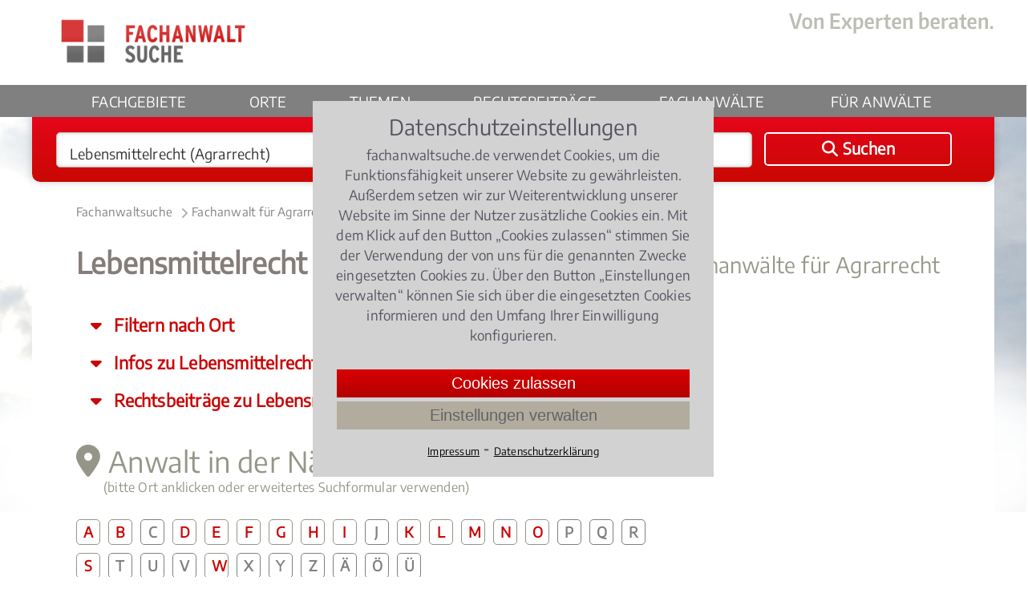

--- FILE ---
content_type: text/html;charset=UTF-8
request_url: https://www.fachanwaltsuche.de/fachanwalt/lebensmittelrecht.html
body_size: 12161
content:
<!DOCTYPE html>
<html lang="de">
<head>
    <title>Lebensmittelrecht | Fachanwalt Agrarrecht</title>
    <meta name="description" content="Lebensmittelrecht - bundesweit Hilfe von spezialisierten Fachanwälten | Fachanwaltsuche">
    <meta name="keywords" content="fachanwalt lebensmittelrecht, fachanwälte lebensmittelrecht, fachanwältin lebensmittelrecht, fachanwaltsuche">
    <meta name="google-site-verification" content="R5gy7KlQX6nXS5Pga5e7uWlCstfJ19xAR8wFcD1mNEQ">
        <link rel="canonical" href="https://www.fachanwaltsuche.de/fachanwalt/lebensmittelrecht.html">
    <meta name="viewport" content="width=device-width, initial-scale=1.0">
    <link rel="SHORTCUT ICON" href="/favicon.ico">
    <link href="https://www.fachanwaltsuche.de/media/styles.css?v=23121701" rel="stylesheet" type="text/css">
    <link href="https://www.fachanwaltsuche.de/media/fonts/fontawesome-6.4.2/css/all.css" rel="stylesheet">
    <link rel="apple-touch-icon" sizes="180x180" href="https://www.fachanwaltsuche.de/media/images/fas_touchicon_180.png" />
</head>
    <body>
        <div class="container fachanwalt">
<div class="header">
    <div class="center-box">
        <div class="logo-gross">
            <a href="https://www.fachanwaltsuche.de/"><img src="https://www.fachanwaltsuche.de/media/images/logo_fachanwaltsuche.png" alt="Logo Fachanwaltssuche" width="284" height="70"></a>
        </div>
        <!--<div class="logo-print"><img src="media/images/logo.png" width="225" height="72"></div>-->
        <div class="claim">
             <img src="https://www.fachanwaltsuche.de/media/images/claim.png" alt="Von Experten beraten." height="27" width="255">
        </div>
    </div>
    <div class="nav-balken">
        <div class="center-box">
            <div class="nav-mobil" onclick="$('.nav-balken').toggleClass('mob-nav-open')"></div>
            <div class="logo-klein">
                <a href="https://www.fachanwaltsuche.de/" title='Fachanwaltsuche'><img src="https://www.fachanwaltsuche.de/media/images/logo_fachanwaltsuche_klein.png" alt="Fachanwaltsuche Logo" width="141" height="35"></a>
            </div>
            <div class="suchen-klein" onclick="kms.scrollTo('.suchbox');">
                <i class="fa-solid fa-magnifying-glass"></i>
                Suchen
            </div>
            <div class="navigation">
                <ul class="nav-menu">
                    <li><a class="" href="https://www.fachanwaltsuche.de/rechtsgebiete.htm">Fachgebiete</a> </li> 
                    <li><a class="" href="https://www.fachanwaltsuche.de/kanzleistandorte.htm">Orte</a> </li> 
                    <li><a class="" href="https://www.fachanwaltsuche.de/rechtsthemen.htm">Themen</a> </li> 
                    <li><a class="" href='https://www.fachanwaltsuche.de/rechtsbeitraege.htm'>Rechtsbeiträge</a></li>
                    <li><a class="" href='https://www.fachanwaltsuche.de/kanzleiprofile.htm'>Fachanwälte</a></li>
                    <li class="mobile-show-767">
                        <div style="margin-top: 18px;">
                            <span>Für Anwälte</span>
                            <div style="padding: 10px 0px 20px 0px; display: flex; flex-flow: column; gap: 8px;">
                                <span style="padding-left: 36px;" onclick="showLogin()">Login</span>
                                <a    style="padding-left: 36px;" href='https://www.fachanwaltsuche.de/teilnahme.htm'>Jetzt teilnehmen</a>
                            </div>
                        </div>
                    </li>
                    <li id="nav-anwaelte" class="drop-down-button">
                        <span onclick="$('#nav-anwaelte > .drop-down-content').show();">Für Anwälte</span>
                        <div class="drop-down-content">
                            <div class="drop-down-content-inner">
                                <span onclick="showLogin(); bindDropDownCloser('#nav-anwaelte > .drop-down-content');">Login</span>
                                <a href='https://www.fachanwaltsuche.de/teilnahme.htm'>Jetzt teilnehmen</a>
                        </div>
                    </li>
                </ul>
            </div>
        </div>
    </div>
</div>
<div id="extranet_login" style="display: none; "></div>
<script>
    function showLogin(){
        $('#extranet_login').load('https://www.fachanwaltsuche.de/loginpage.htm').show(); 
    }
    function bindDropDownCloser(selector){
        window.setTimeout( function(){ 
            $(selector).hide();
        }, 200 );
    }
</script>
<div class="suchbox">
    <div class="center-box">
        <form onSubmit="return checkSubmit($(this))" action="/suchen.anz" method="GET" id="suchen" class="suchformular">
            <div onClick="$('#was').focus();" class="input_was">
                <input type="text" autocomplete="off" value="Lebensmittelrecht (Agrarrecht)" name="was" class="input_text" id="was">
                <div id="ph_was" class="placeholder_was" style="display:none">
                    Rechtsgebiet <span>z.B. Arbeitsrecht</span>
                </div>
            </div>
            <div onClick="$('#wo').focus();" class="input_wo">
                <input type="text" autocomplete="off" value="" name="wo" class="input_text" id="wo">
                <div id="ph_wo" class="placeholder_wo" >
                    Ort<span>z.B. Köln, 50968</span>
                </div>
            </div>
            <button id="hauptsuchformular_button" onClick="return submitSuchformular($(this))" class="bt_submit">
                <i class="fa-solid fa-magnifying-glass"></i> <span>Suchen</span>
            </button>
        </form>
    </div>
</div>
            <div class="main">
                <div class="center-box">
<div class="breadcrumb">
    <ol>
        <li>
            <a  href="https://www.fachanwaltsuche.de/" title="Fachanwaltsuche">Fachanwaltsuche</a><span class="pfeil-breadcrumb"></span>
        </li>
        <li>
            <a  href="https://www.fachanwaltsuche.de/fachanwalt/agrarrecht.html" title="Fachanwalt für Agrarrecht">Fachanwalt für Agrarrecht</a><span class="pfeil-breadcrumb"></span>
        </li>
        <li>
            <a class="act" href="https://www.fachanwaltsuche.de/fachanwalt/lebensmittelrecht.html" title="Lebensmittelrecht">Lebensmittelrecht</a>
        </li>
    </ol>
    <script type="application/ld+json" >
        {"@context":"http://schema.org","@type":"BreadcrumbList","itemListElement":[{"@type":"ListItem","position":1,"item":{"@type":"WebPage","@id":"https://www.fachanwaltsuche.de/","name":"Fachanwaltsuche"}},{"@type":"ListItem","position":2,"item":{"@type":"WebPage","@id":"https://www.fachanwaltsuche.de/fachanwalt/agrarrecht.html","name":"Fachanwalt für Agrarrecht"}},{"@type":"ListItem","position":3,"item":{"@type":"WebPage","@id":"https://www.fachanwaltsuche.de/fachanwalt/lebensmittelrecht.html","name":"Lebensmittelrecht"}}]}
    </script>
</div>
<div class="content">
            <h1>Lebensmittelrecht | Fachanwalt für Agrarrecht</h1>
    <div>
        <div class="jump-to" onclick="kms.scrollTo($('#verteiler_orte'))">
            Filtern nach Ort
        </div>
        <div class="jump-to" onclick="kms.scrollTo($('#info_ueberschrift'))">
            Infos zu Lebensmittelrecht lesen
        </div>
        <div class="jump-to" onclick="kms.scrollTo($('#rechtsbeitraege'))">
            Rechtsbeiträge zu Lebensmittelrecht
        </div>
    </div>
    <div id="verteiler_orte" class="standort-abc-ueberschrift">Anwalt in der Nähe</div>
    <div class="standort-abc">(bitte Ort anklicken oder erweitertes Suchformular verwenden)</div>
<div id="abc_verteiler" class="abc_verteiler">
                <span onclick="kms.scrollTo($('#A'))">A</span>
                <span onclick="kms.scrollTo($('#B'))">B</span>
                <span style="color: gray; border-color: gray; cursor: default;">C</span>
                <span onclick="kms.scrollTo($('#D'))">D</span>
                <span onclick="kms.scrollTo($('#E'))">E</span>
                <span onclick="kms.scrollTo($('#F'))">F</span>
                <span onclick="kms.scrollTo($('#G'))">G</span>
                <span onclick="kms.scrollTo($('#H'))">H</span>
                <span onclick="kms.scrollTo($('#I'))">I</span>
                <span style="color: gray; border-color: gray; cursor: default;">J</span>
                <span onclick="kms.scrollTo($('#K'))">K</span>
                <span onclick="kms.scrollTo($('#L'))">L</span>
                <span onclick="kms.scrollTo($('#M'))">M</span>
                <span onclick="kms.scrollTo($('#N'))">N</span>
                <span onclick="kms.scrollTo($('#O'))">O</span>
                <span style="color: gray; border-color: gray; cursor: default;">P</span>
                <span style="color: gray; border-color: gray; cursor: default;">Q</span>
                <span style="color: gray; border-color: gray; cursor: default;">R</span>
                <span onclick="kms.scrollTo($('#S'))">S</span>
                <span style="color: gray; border-color: gray; cursor: default;">T</span>
                <span style="color: gray; border-color: gray; cursor: default;">U</span>
                <span style="color: gray; border-color: gray; cursor: default;">V</span>
                <span onclick="kms.scrollTo($('#W'))">W</span>
                <span style="color: gray; border-color: gray; cursor: default;">X</span>
                <span style="color: gray; border-color: gray; cursor: default;">Y</span>
                <span style="color: gray; border-color: gray; cursor: default;">Z</span>
                <span style="color: gray; border-color: gray; cursor: default;">Ä</span>
                <span style="color: gray; border-color: gray; cursor: default;">Ö</span>
                <span style="color: gray; border-color: gray; cursor: default;">Ü</span>
</div>
    <div class="clr"></div>
<style>input[name='txt_link']{display: none;}</style>
<aside>
    <div id="suchhilfe" class="headline-cond-30px" style="margin-top: 30px;">Benötigen Sie Hilfe bei Ihrer Suche nach einem Fachanwalt?</div>
    <p>Sie ben&ouml;tigen Hilfe bei der Suche nach dem richtigen Fachanwalt?<br />Rufen Sie uns an unter <strong>0221 - 93 73 88 05</strong> oder schreiben uns &uuml;ber das <strong>Kontaktformular</strong>! Wir rufen Sie zu den b&uuml;ro&uuml;blichen Zeiten zur&uuml;ck.</p>
    <div class="kontakt-service"><div class="kontaktformular" style="width:100%; max-width: none;">
    <form class="_form" name="kontakt" method="post" action="/kontaktsuchhilfe.sendmail">
        <div class="form-row">
            <label>Vorname *</label>
            <input type="text" name="vorname" placeholder="(Vorname)" required>
        </div>
        <div class="form-row">
            <label>Nachname *</label>
            <input type="text" name="nachname" placeholder="(Nachname)" required>
        </div>
        <div class="form-row">
            <label>Postleitzahl *</label>
            <input type="text" name="plz" placeholder="(Postleitzahl)" required>
        </div>
        <div class="form-row">
            <label>Ort *</label>
            <input type="text" name="ort" placeholder="(Ort)" required>
        </div>
        <div class="form-row">
            <label>Telefon *</label>
            <input type="tel" name="telefon" placeholder="(Telefon)" required>
        </div>
        <div class="form-row">
            <label>E-Mail *</label>
            <input type="email" name="email" placeholder="(E-Mail)" required>
        </div>
        <div class="form-row">
            <label>Ihre Nachricht</label>
            <textarea style="height: 200px;" id="suchhilfe_body" name="body" placeholder="(Bitte schildere hier kurz Deinen Fall, damit wir Dir schneller helfen können.)" required></textarea>
            <input class="text" type="text" name="txt_link" placeholder="(Link)" value="https://...">
        </div>
         <div>
            <input class="bt-submit" type=submit value="Anfrage senden">
        </div>
    </form>
    </div></div>
<script>document.getElementsByName("txt_link").forEach((e) => {e.value=''})</script>
</aside>
    <div class="clr"></div>
    <br><br>
            <h2 id="info_ueberschrift">
                Fachanwalt für Agrarrecht mit Schwerpunkt Lebensmittelrecht
            </h2>
    <div>
            <div class='action teaser-index' onclick="kms.scrollTo($('#caption1'))">
                <i class="fa fa-caret-down"></i>
                So finden Sie einen Fachanwalt für Agrarrecht in Ihrer Umgebung:
            </div>
    </div>
    <div>
        Hier finden Sie Fachanwälte für Agrarrecht, die sich auf <a href="/fachanwalt/lebensmittelrecht.html" title="Fachanwalt Lebensmittelrecht">Lebensmittelrecht</a> spezialisiert haben. Den Titel "Fachanwalt für Agrarrecht" dürfen nur diejenigen Rechtsanwälte führen, die über besondere praktische Erfahrung und theoretische Kenntnisse im <a href="/fachanwalt/agrarrecht.html" title="Fachanwalt Agrarrecht">Agrarrecht</a> verfügen. Einerseits müssen angehende Fachanwälte für Agrarrecht mindestens drei Jahre ununterbrochen als Rechtsanwälte im Agrarrecht tätig gewesen sein. Dabei müssen sie eine bestimmte Anzahl an Fällen im Agrarrecht bearbeitet haben. Als theoretischen Nachweis dient das erfolgreiche Absolvieren eines umfangreichen Kurses, der alle Bereiche des Agrarrechts abdeckt. Jeder Fachanwalt für Agrarrecht muss sich im Anschluss daran jährlich fortbilden.
<h2 id="caption1">So finden Sie einen Fachanwalt für Agrarrecht in Ihrer Umgebung:</h2>
Geben Sie die gewünschte Stadt (zum Beispiel München) beziehungsweise den gewünschten Stadtteil (zum Beispiel Schwabing) ein. Sollte es dort keinen Fachanwalt für Agrarrecht geben, werden Sie automatisch auf die Umkreissuche weitergeleitet. Sie erhalten dann ohne weitere Eingabe das Profil des am nächstgelegenen Fachanwalts für Agrarrecht. <br><br> Bei fachanwaltsuche.de finden Sie in jedem Fall einen Fachanwalt für Agrarrecht, der in Ihrer Nähe Ihr kompetenter Partner für die Lösung Ihres Rechtsproblems ist.
    </div>
        <div>
            <i>Letzte Aktualisierung am 2017-08-25</i>
        </div>
    <div class="accordion">
        <div id="schwerpunkte" class="opener" onclick="accordion.toggle(this)">
            <i class="fa fa-plus"></i> Mehr Informationen zu Lebensmittelrecht
        </div>
        <div>
        </div>
    </div>
    <div class="clr"></div> 
    <br><br>
<h2 id="fachanwaelte_orte" class="headline-cond-30px">Fachanwälte für Agrarrecht nach Orten</h2>
<div class="verteiler">
            <div class="clr"></div>
            <div class="abc_anchor" id="A">
                A 
                <span>Gesuchter Ort nicht dabei? Geben Sie oben Plz oder Ortsname ein.</span>
            </div>
            <a class="narrow" href="/fachanwalt/agrarrecht-aachen.html" title="Fachanwalt Agrarrecht Aachen">
                        <b>Aachen</b>
            </a>
            <a class="narrow" href="/fachanwalt/agrarrecht-augsburg.html" title="Fachanwalt Agrarrecht Augsburg">
                        <b>Augsburg</b>
            </a>
            <div class="clr"></div>
            <div class="abc_anchor" id="B">
                B 
                <span>Gesuchter Ort nicht dabei? Geben Sie oben Plz oder Ortsname ein.</span>
            </div>
            <a class="narrow" href="/fachanwalt/agrarrecht-berlin.html" title="Fachanwalt Agrarrecht Berlin">
                        <b>Berlin</b>
            </a>
            <a class="narrow" href="/fachanwalt/agrarrecht-bielefeld.html" title="Fachanwalt Agrarrecht Bielefeld">
                        <b>Bielefeld</b>
            </a>
            <a class="narrow" href="/fachanwalt/agrarrecht-bochum.html" title="Fachanwalt Agrarrecht Bochum">
                        <b>Bochum</b>
            </a>
            <a class="narrow" href="/fachanwalt/agrarrecht-bonn.html" title="Fachanwalt Agrarrecht Bonn">
                        <b>Bonn</b>
            </a>
            <a class="narrow" href="/fachanwalt/agrarrecht-bremen.html" title="Fachanwalt Agrarrecht Bremen">
                        <b>Bremen</b>
            </a>
            <div class="clr"></div>
            <div class="abc_anchor" id="D">
                D 
                <span>Gesuchter Ort nicht dabei? Geben Sie oben Plz oder Ortsname ein.</span>
            </div>
            <a class="narrow" href="/fachanwalt/agrarrecht-dortmund.html" title="Fachanwalt Agrarrecht Dortmund">
                        <b>Dortmund</b>
            </a>
            <a class="narrow" href="/fachanwalt/agrarrecht-dresden.html" title="Fachanwalt Agrarrecht Dresden">
                        <b>Dresden</b>
            </a>
            <a class="narrow" href="/fachanwalt/agrarrecht-duisburg.html" title="Fachanwalt Agrarrecht Duisburg">
                        <b>Duisburg</b>
            </a>
            <a class="narrow" href="/fachanwalt/agrarrecht-duesseldorf.html" title="Fachanwalt Agrarrecht Düsseldorf">
                        <b>Düsseldorf</b>
            </a>
            <div class="clr"></div>
            <div class="abc_anchor" id="E">
                E 
                <span>Gesuchter Ort nicht dabei? Geben Sie oben Plz oder Ortsname ein.</span>
            </div>
            <a class="narrow" href="/fachanwalt/agrarrecht-essen.html" title="Fachanwalt Agrarrecht Essen">
                        <b>Essen</b>
            </a>
            <div class="clr"></div>
            <div class="abc_anchor" id="F">
                F 
                <span>Gesuchter Ort nicht dabei? Geben Sie oben Plz oder Ortsname ein.</span>
            </div>
            <a class="narrow" href="/fachanwalt/agrarrecht-frankfurt-am-main.html" title="Fachanwalt Agrarrecht Frankfurt am Main">
                        <b>Frankfurt am Main</b>
            </a>
            <a class="narrow" href="/fachanwalt/agrarrecht-freiburg-im-breisgau.html" title="Fachanwalt Agrarrecht Freiburg im Breisgau">
                        <b>Freiburg im Breisgau</b>
            </a>
            <div class="clr"></div>
            <div class="abc_anchor" id="G">
                G 
                <span>Gesuchter Ort nicht dabei? Geben Sie oben Plz oder Ortsname ein.</span>
            </div>
            <a class="narrow" href="/fachanwalt/agrarrecht-gelsenkirchen.html" title="Fachanwalt Agrarrecht Gelsenkirchen">
                        <b>Gelsenkirchen</b>
            </a>
            <div class="clr"></div>
            <div class="abc_anchor" id="H">
                H 
                <span>Gesuchter Ort nicht dabei? Geben Sie oben Plz oder Ortsname ein.</span>
            </div>
            <a class="narrow" href="/fachanwalt/agrarrecht-hamburg.html" title="Fachanwalt Agrarrecht Hamburg">
                        <b>Hamburg</b>
            </a>
            <a class="narrow" href="/fachanwalt/agrarrecht-hannover.html" title="Fachanwalt Agrarrecht Hannover">
                        <b>Hannover</b>
            </a>
            <a class="narrow" href="/fachanwalt/agrarrecht-heidelberg.html" title="Fachanwalt Agrarrecht Heidelberg">
                        <b>Heidelberg</b>
            </a>
            <div class="clr"></div>
            <div class="abc_anchor" id="I">
                I 
                <span>Gesuchter Ort nicht dabei? Geben Sie oben Plz oder Ortsname ein.</span>
            </div>
            <a class="narrow" href="/fachanwalt/agrarrecht-ingolstadt.html" title="Fachanwalt Agrarrecht Ingolstadt">
                        <b>Ingolstadt</b>
            </a>
            <div class="clr"></div>
            <div class="abc_anchor" id="K">
                K 
                <span>Gesuchter Ort nicht dabei? Geben Sie oben Plz oder Ortsname ein.</span>
            </div>
            <a class="narrow" href="/fachanwalt/agrarrecht-karlsruhe.html" title="Fachanwalt Agrarrecht Karlsruhe">
                        <b>Karlsruhe</b>
            </a>
            <a class="narrow" href="/fachanwalt/agrarrecht-kassel.html" title="Fachanwalt Agrarrecht Kassel">
                        <b>Kassel</b>
            </a>
            <a class="narrow" href="/fachanwalt/agrarrecht-krefeld.html" title="Fachanwalt Agrarrecht Krefeld">
                        <b>Krefeld</b>
            </a>
            <a class="narrow" href="/fachanwalt/agrarrecht-koeln.html" title="Fachanwalt Agrarrecht Köln">
                        <b>Köln</b>
            </a>
            <div class="clr"></div>
            <div class="abc_anchor" id="L">
                L 
                <span>Gesuchter Ort nicht dabei? Geben Sie oben Plz oder Ortsname ein.</span>
            </div>
            <a class="narrow" href="/fachanwalt/agrarrecht-leipzig.html" title="Fachanwalt Agrarrecht Leipzig">
                        <b>Leipzig</b>
            </a>
            <a class="narrow" href="/fachanwalt/agrarrecht-luebeck.html" title="Fachanwalt Agrarrecht Lübeck">
                        <b>Lübeck</b>
            </a>
            <div class="clr"></div>
            <div class="abc_anchor" id="M">
                M 
                <span>Gesuchter Ort nicht dabei? Geben Sie oben Plz oder Ortsname ein.</span>
            </div>
            <a class="narrow" href="/fachanwalt/agrarrecht-mannheim.html" title="Fachanwalt Agrarrecht Mannheim">
                        <b>Mannheim</b>
            </a>
            <a class="narrow" href="/fachanwalt/agrarrecht-moenchengladbach.html" title="Fachanwalt Agrarrecht Mönchengladbach">
                        <b>Mönchengladbach</b>
            </a>
            <a class="narrow" href="/fachanwalt/agrarrecht-muenchen.html" title="Fachanwalt Agrarrecht München">
                        <b>München</b>
            </a>
            <a class="narrow" href="/fachanwalt/agrarrecht-muenster.html" title="Fachanwalt Agrarrecht Münster">
                        <b>Münster</b>
            </a>
            <div class="clr"></div>
            <div class="abc_anchor" id="N">
                N 
                <span>Gesuchter Ort nicht dabei? Geben Sie oben Plz oder Ortsname ein.</span>
            </div>
            <a class="narrow" href="/fachanwalt/agrarrecht-nuernberg.html" title="Fachanwalt Agrarrecht Nürnberg">
                        <b>Nürnberg</b>
            </a>
            <div class="clr"></div>
            <div class="abc_anchor" id="O">
                O 
                <span>Gesuchter Ort nicht dabei? Geben Sie oben Plz oder Ortsname ein.</span>
            </div>
            <a class="narrow" href="/fachanwalt/agrarrecht-osnabrueck.html" title="Fachanwalt Agrarrecht Osnabrück">
                        <b>Osnabrück</b>
            </a>
            <div class="clr"></div>
            <div class="abc_anchor" id="S">
                S 
                <span>Gesuchter Ort nicht dabei? Geben Sie oben Plz oder Ortsname ein.</span>
            </div>
            <a class="narrow" href="/fachanwalt/agrarrecht-saarbruecken.html" title="Fachanwalt Agrarrecht Saarbrücken">
                        <b>Saarbrücken</b>
            </a>
            <a class="narrow" href="/fachanwalt/agrarrecht-stuttgart.html" title="Fachanwalt Agrarrecht Stuttgart">
                        <b>Stuttgart</b>
            </a>
            <div class="clr"></div>
            <div class="abc_anchor" id="W">
                W 
                <span>Gesuchter Ort nicht dabei? Geben Sie oben Plz oder Ortsname ein.</span>
            </div>
            <a class="narrow" href="/fachanwalt/agrarrecht-wuppertal.html" title="Fachanwalt Agrarrecht Wuppertal">
                        <b>Wuppertal</b>
            </a>
            <a class="narrow" href="/fachanwalt/agrarrecht-wuerzburg.html" title="Fachanwalt Agrarrecht Würzburg">
                        <b>Würzburg</b>
            </a>
</div>
<div class="clr"></div>
    <div class="trennlinie"></div>
<div class="headline-cond-30px" id="rechtsbeitraege">
    Rechtsbeiträge
        zu Lebensmittelrecht
</div>
<div class="RB-box redaktion">
    <div class="box-artikelbody">
        <div class="box-artikelinfo text-cond-15px">
            <a class="kat-RB-box" href="/fachanwalt/agrarrecht.html">
                Agrarrecht
            </a>,
            02.08.2018
                <i>(Update 30.01.2026)</i>
        </div>
        <div class="box-artikelhead">
            <a href="/rechtsbeitraege/rechtsprobleme-rund-ums-pferd-0256.artikel" title="Kauf, Haltung, Haftung- Rechtsprobleme rund ums Pferd">
                Kauf, Haltung, Haftung- Rechtsprobleme rund ums Pferd
            </a>
        </div>
                <div class="box-artikelbild">
                    <a href="/rechtsbeitraege/rechtsprobleme-rund-ums-pferd-0256.artikel" title="Kauf, Haltung, Haftung- Rechtsprobleme rund ums Pferd">
                        <img src="/rechtsbeitraege/rechtsprobleme-rund-ums-pferd-0256-116.jpg?d=345,0" width="345" alt="Kauf, Haltung, Haftung- Rechtsprobleme rund ums Pferd">
                    </a>
                </div>
        <div class="box-artikeltext">
                        Ob es der Pferdekauf, die Pferdehaltung, der Reitunfall und oder die rechtlichen Folgen von tierärztlichen Behandlungsfehlern sind: Rund ums Pferd gibt es viele Rechtsfragen zu klären.
                        Wir haben Ihnen einige interessante Rechtsinfos zu diesem Thema zusammengestellt.
                    <div class="sterne">
                                    <span class="stern-bew full"></span>
                                    <span class="stern-bew full"></span>
                                    <span class="stern-bew full"></span>
                                    <span class="stern-bew"></span>
                                    <span class="stern-bew"></span>
                        3.96 / 
                        <b>5</b> (75 Bewertungen)
                    </div>
        </div>
        <div class="clr"></div>
    </div>
</div>
<div class="RB-box redaktion">
    <div class="box-artikelbody">
        <div class="box-artikelinfo text-cond-15px">
            <a class="kat-RB-box" href="/fachanwalt/agrarrecht.html">
                Agrarrecht
            </a>,
            03.09.2015
                <i>(Update 21.01.2026)</i>
        </div>
        <div class="box-artikelhead">
            <a href="/rechtsbeitraege/rechtstipps-rund-um-die-landwirtschaft-0255.artikel" title="Recht und Landwirtschaft: Was müssen Landwirte wissen?">
                Recht und Landwirtschaft: Was müssen Landwirte wissen?
            </a>
        </div>
                <div class="box-artikelbild">
                    <a href="/rechtsbeitraege/rechtstipps-rund-um-die-landwirtschaft-0255.artikel" title="Recht und Landwirtschaft: Was müssen Landwirte wissen?">
                        <img src="/rechtsbeitraege/rechtstipps-rund-um-die-landwirtschaft-0255-162.jpg?d=345,0" width="345" alt="Recht und Landwirtschaft: Was müssen Landwirte wissen?">
                    </a>
                </div>
        <div class="box-artikeltext">
                        Ob bei Tierhaltung, beim Einsatz von Spritzmitteln oder der Nutzung von landwirtschaftlichen Gebäuden - einen landwirtschaftlichen Betrieb zu bewirtschaften hat viele rechtliche Facetten.
                        Wir haben Ihnen interessante Urteile rund um die Landwirtschaft zusammengestellt.
                    <div class="sterne">
                                    <span class="stern-bew full"></span>
                                    <span class="stern-bew full"></span>
                                    <span class="stern-bew full"></span>
                                    <span class="stern-bew full"></span>
                                    <span class="stern-bew"></span>
                        4.089887640449438 / 
                        <b>5</b> (89 Bewertungen)
                    </div>
        </div>
        <div class="clr"></div>
    </div>
</div>
<div class="RB-box redaktion">
    <div class="box-artikelbody">
        <div class="box-artikelinfo text-cond-15px">
            <a class="kat-RB-box" href="/fachanwalt/agrarrecht.html">
                Agrarrecht
            </a>,
            04.03.2019
                <i>(Update 20.02.2020)</i>
        </div>
        <div class="box-artikelhead">
            <a href="/rechtsbeitraege/karneval-wer-haftet-fuer-unfaelle-und-schaeden-0958.artikel" title="Karneval: Wer haftet für Unfälle und Schäden?">
                Karneval: Wer haftet für Unfälle und Schäden?
            </a>
        </div>
                <div class="box-artikelbild">
                    <a href="/rechtsbeitraege/karneval-wer-haftet-fuer-unfaelle-und-schaeden-0958.artikel" title="Karneval: Wer haftet für Unfälle und Schäden?">
                        <img src="/rechtsbeitraege/karneval-wer-haftet-fuer-unfaelle-und-schaeden-0958-22.jpg?d=345,0" width="345" alt="Karneval: Wer haftet für Unfälle und Schäden?">
                    </a>
                </div>
        <div class="box-artikeltext">
                        Der Rosenmontagszug ist der Höhepunkt im Karneval.
                        Hier werden Kamelle, Pralinenschachteln und manch hartes Wurfmaterial geschmissen.
                        Wer da nicht aufpasst, hat sich schnell eine Beule oder Schlimmeres zu gezogen.
                        Doch wer haftet für Unfällen und Schäden bei Karnevalsumzügen?
                    <div class="sterne">
                                    <span class="stern-bew full"></span>
                                    <span class="stern-bew full"></span>
                                    <span class="stern-bew full"></span>
                                    <span class="stern-bew"></span>
                                    <span class="stern-bew"></span>
                        3.8421052631578947 / 
                        <b>5</b> (57 Bewertungen)
                    </div>
        </div>
        <div class="clr"></div>
    </div>
</div>
<div class="RB-box redaktion">
    <div class="box-artikelbody">
        <div class="box-artikelinfo text-cond-15px">
            <a class="kat-RB-box" href="/fachanwalt/agrarrecht.html">
                Agrarrecht
            </a>,
            06.12.2019
        </div>
        <div class="box-artikelhead">
            <a href="/rechtsbeitraege/problem-hotelzimmer-wann-kann-der-reisepreis-gemindert-werden-1027.artikel" title="Problem Hotelzimmer: Wann kann der Reisepreis gemindert werden?">
                Problem Hotelzimmer: Wann kann der Reisepreis gemindert werden?
            </a>
        </div>
                <div class="box-artikelbild">
                    <a href="/rechtsbeitraege/problem-hotelzimmer-wann-kann-der-reisepreis-gemindert-werden-1027.artikel" title="Problem Hotelzimmer: Wann kann der Reisepreis gemindert werden?">
                        <img src="/rechtsbeitraege/problem-hotelzimmer-wann-kann-der-reisepreis-gemindert-werden-1027-71.jpg?d=345,0" width="345" alt="Problem Hotelzimmer: Wann kann der Reisepreis gemindert werden?">
                    </a>
                </div>
        <div class="box-artikeltext">
                        Ob fehlende Trennung der Schlafräume oder so nicht gebuchte Zimmeraufteilung: Findet ein Hotelgast ein Hotelzimmer vor, dass seiner Buchung nicht entspricht, kann er den Reisepreis mindern.
                    <div class="sterne">
                                    <span class="stern-bew full"></span>
                                    <span class="stern-bew full"></span>
                                    <span class="stern-bew full"></span>
                                    <span class="stern-bew full"></span>
                                    <span class="stern-bew"></span>
                        4.0 / 
                        <b>5</b> (17 Bewertungen)
                    </div>
        </div>
        <div class="clr"></div>
    </div>
</div>
<div class="RB-box redaktion">
    <div class="box-artikelbody">
        <div class="box-artikelinfo text-cond-15px">
            <a class="kat-RB-box" href="/fachanwalt/agrarrecht.html">
                Agrarrecht
            </a>,
            06.08.2019
        </div>
        <div class="box-artikelhead">
            <a href="/rechtsbeitraege/wildschweine-im-vorgarten-keine-artgerechte-haltung-1013.artikel" title="Wildschweine im Vorgarten – keine artgerechte Haltung!">
                Wildschweine im Vorgarten – keine artgerechte Haltung!
            </a>
        </div>
                <div class="box-artikelbild">
                    <a href="/rechtsbeitraege/wildschweine-im-vorgarten-keine-artgerechte-haltung-1013.artikel" title="Wildschweine im Vorgarten – keine artgerechte Haltung!">
                        <img src="/rechtsbeitraege/wildschweine-im-vorgarten-keine-artgerechte-haltung-1013-61.jpg?d=345,0" width="345" alt="Wildschweine im Vorgarten – keine artgerechte Haltung!">
                    </a>
                </div>
        <div class="box-artikeltext">
                        Wildschweine dürfen nicht in einem Vorgarten gehalten werden.
                        Dies ist keine artgerechte Haltung und berechtigte das Veterinäramt die Tiere ihrem Halter wegzunehmen, entschied das Verwaltungsgericht Gießen.
                    <div class="sterne">
                                    <span class="stern-bew full"></span>
                                    <span class="stern-bew full"></span>
                                    <span class="stern-bew full"></span>
                                    <span class="stern-bew"></span>
                                    <span class="stern-bew"></span>
                        3.8518518518518516 / 
                        <b>5</b> (27 Bewertungen)
                    </div>
        </div>
        <div class="clr"></div>
    </div>
</div>
</div>
<div class="right">
<div class="box-rechts-profile">
    <span class="headline-box-re">Fachanwälte für Agrarrecht</span>
</div>    
</div>
                    <div class="clr"></div>
                </div>
<div class="footer">
    <div class="center-box">
        <div class="footer-box box-links mobile-hidden-767">
            <div class="copyright">
                &copy; FAS Fachanwalt Service GmbH 2010-2026 
            </div>
            <div class="ft-text">Ein Unternehmen von</div>
            <div class="logo-ovs"><img src="https://www.fachanwaltsuche.de/media/images/ovs_logo_xl.png" width="186" height="42" alt="Logo Verlag Dr. Otto Schmidt KG"></div>
        </div>
        <div class="footer-wrapper">
            <div class="footer-box box-1 mobile-hidden-1023">
                <ul>
                    <li><a href="https://www.fachanwaltsuche.de/rechtsgebiete.htm">Rechtsgebiete</a></li>
                    <li><a href="https://www.fachanwaltsuche.de/rechtsthemen.htm">Rechtsthemen</a></li>
                    <li><a href="https://www.fachanwaltsuche.de/rechtsbeitraege.htm">Rechtsbeiträge </a></li>
                </ul>
                <div class="clr"></div>
            </div>		
            <div class="footer-box box-2">
                <ul>
                    <li><a href="https://www.fachanwaltsuche.de/kanzleistandorte.htm">Kanzleistandorte</a></li>
                    <li><a href="https://www.fachanwaltsuche.de/kanzleiprofile.htm">Kanzleiprofile</a></li>
                    <li><a href="https://www.fachanwaltsuche.de/teilnahme.htm">Teilnahme Fachanwaltsuche</a></li>
                    <li><a href="https://www.fachanwaltsuche.de/ausbildung.htm">Aus- / Fortbildung für Fachanwälte</a></li>
                </ul>
            </div>
            <div class="footer-box box-3">
                <ul>
                    <li class="start"><a href="https://www.fachanwaltsuche.de/">Fachanwaltsuche</a></li>
                    <li class="impressum"><a href="https://www.fachanwaltsuche.de/impressum.htm">Impressum</a></li>
                    <li class="impressum"><a href="https://www.fachanwaltsuche.de/datenschutz.htm">Datenschutzerklärung</a></li>
                    <li class="kontakt"><a href="https://www.fachanwaltsuche.de/kontakt.htm">Kontakt</a></li>
                </ul>
                <div class="clr"></div>
            </div>
        </div>
        <div class="footer-logo-mobile mobile-show-767">
            <div>
                <div class="ft-text-mobile">Ein Unternehmen von</div>
                <div class="logo-ovs-mobile"><img src="https://www.fachanwaltsuche.de/media/images/ovs_logo_xl.png" width="186" height="42" alt="Logo Verlag Dr. Otto Schmidt KG"></div>
            </div>
        </div>            
        <div class="totop" title="zum Seitenanfang"></div>
    </div>
</div>
<style>
    #cookiebanner {
        background-color: #d2d2d2;
        color: #383847cf;
        display: flex;
        flex-flow: column;
        max-height: calc(100% - 40px);
        max-width: 500px;
        position: fixed;
        top: 50%;
        left: 50%;
        right: auto;
        bottom: auto;
        -webkit-transform: translate3d(-50%, -50%, 9999990px);
        transform: translate3d(-50%, -50%, 9999990px);
        z-index: 9999990;
        width: 95%;
        padding: 20px;
    }
    #cookiebanner .cookietext {
        font-size: 15px;
        line-height: 22px;
        hyphens: auto;
        margin-bottom: 30px;
    }
    #cookiebanner .cookietext .cookietext-ueberschrift {
        text-align: center;
        font-size: 27px;
        margin-bottom: 10px;
    }
    #cookiebanner .cookieauswahl {
        font-size: 14px;
        display: flex;
        flex-flow: row nowrap;
        justify-content: center;
    }
    #cookiebanner .cookie-links {
        text-align: center;
    }
    #cookiebanner  a {
        text-decoration: underline;
        color: black;
        font-size: 13px;
    }
    #cookiebanner .checkbox_image {
        display: inline-block;
        cursor: pointer;
        height: 20px;
        width: 20px;
        margin-left: 0px;
        margin-right: 20px;
        position: relative;
        top: 0.2em;
        background-image: url(/media/checkbox-transparent.gif);
    }
    #cookiebanner .checkbox_image.checkbox_checked {
        background-position: left bottom;
    }
    #cookiebanner .checkbox_image.checkbox_unchecked {
        background-position: left top;
    }
    #cookiebanner .cookiebuttons {
        margin: 10px;
        display: flex;
        flex-flow: column;
        justify-content: center;
    }
    #cookiebanner .button-zustimmen {
        padding: 2px 20px;
        font-weight: 400;
        font-size: 20px;
        line-height: 31px;
        border: none;
        background: linear-gradient(to bottom,rgb(217, 0, 0) 0%,rgb(179, 0, 0) 100%);
        color: white;
        white-space: nowrap;
        cursor: pointer;
    }
    #cookiebanner .button-mehr-erfahren {
        padding: 2px 20px;
        font-weight: 400;
        font-size: 20px;
        line-height: 31px;
        border: none;
        background-color: #b1ac9e;
        color: #2727368c;
        white-space: nowrap;
        cursor: pointer;
        margin-top: 5px;
    }      
    #cookie_overlay {
        position: fixed;
        width: 100%;
        height: 100%;
        top: 0;
        left: 0;
        right: 0;
        bottom: 0;
        background-color: rgba(0,0,0,0.5);
        z-index: 99;
    }
    #cookie-einstellungen-wrapper {
        display: none;
        position: absolute;
        top: 30px;
        left: 0;
        width: 100%;
        height: calc(100% - 40px);
        background-color: #dddddd;
        padding: 0px 30px 10px 30px;
        box-sizing: border-box;
    }
    .cookie-einstellungen .cookie-einstellungen-ueberschrift {
        text-align: center;
        font-size: 20px;
        margin-top: 10px;
        margin-bottom: 10px;
        display: flex; 
        flex-flow: row nowrap;
    }
    .cookie-einstellungen .cookie-einstellungen-ueberschrift > div:first-child {
        width: 95%;
    }
    .cookie-einstellungen .cookie-einstellungen-ueberschrift > div:nth-child(2) {
        color: #9f9f9f;
    }
    .cookie-einstellungen .cookie-einstellungen-text {
        font-size: 12px;
        line-height: 16px;
        margin-bottom: 10px;
        text-align: left;
    }
    #cookie-erklaerung {
        font-size: 15px;
        line-height: 19px;
        display: none;
        max-width: 640px;
        margin-top: 5px;
        border-top: 2px solid white;
    }
    #cookie-erklaerung div.cookie-erklaerung_ueberschrift {
        padding: 10px 5px 5px 5px;
        font-size: 15px;
        font-weight: bold;
        letter-spacing: 2px;
    }
    #cookie-erklaerung div.cookie-erklaerung_single {
        padding: 5px;
        border-bottom: 1px solid white;
    }
    #cookie-erklaerung div.cookie-erklaerung_single:last-child {
        border-bottom: none;
    }
    #cookie-erklaerung > div:last-child {
        margin-top: 10px;
        text-align: center;
    }
    .details {
        display: inline-block;
        color: white;
        cursor: pointer;
        height: 20px;
        padding-left: 22px;
        margin-left: 18px;
        margin-right: 0px;
        position: relative;
        top: 0.2em;
        background: url(/media/images/info.svg) 0px 2px/18px 18px no-repeat;
    }
    @media only screen and (min-width: 640px){
        #cookiebanner .cookietext {
            max-width: 1024px;
            font-size: 17px;
            line-height: 25px;
        }
        #cookiebanner .cookiebuttons {
            margin-top: 0px;
        }
    }
</style>
<div id="cookiebanner">
    <div class="cookietext">
        <div class="cookietext-ueberschrift">Datenschutzeinstellungen</div>
        fachanwaltsuche.de verwendet Cookies, um die Funktionsfähigkeit unserer Website zu gewährleisten. Außerdem 
        setzen wir zur Weiterentwicklung unserer Website im Sinne der Nutzer zusätzliche Cookies ein.
        Mit dem Klick auf den Button &bdquo;Cookies zulassen&ldquo; stimmen Sie der Verwendung der von uns für die genannten Zwecke 
        eingesetzten Cookies zu. Über den Button &bdquo;Einstellungen verwalten&ldquo; können Sie sich über die eingesetzten Cookies 
        informieren und den Umfang Ihrer Einwilligung konfigurieren.
    </div>
    <div class="cookiebuttons">
        <button class="button-zustimmen"     onclick="zustimmen();">Cookies zulassen</button>
        <button class="button-mehr-erfahren" onclick="mehrErfahren();">Einstellungen verwalten</button>
    </div>
    <div class="cookie-links">
        <a href="https://www.fachanwaltsuche.de/impressum.htm">Impressum</a> &hybull; <a href="https://www.fachanwaltsuche.de/datenschutz.htm">Datenschutzerklärung</a>
    </div>
    <div id='cookie-einstellungen-wrapper'>
        <div class='cookie-einstellungen'>
            <div class="cookie-einstellungen-ueberschrift">
                <div>Datenschutz Einstellungen</div>
                <div style="cursor: pointer;" onclick="$('#cookie-einstellungen-wrapper').hide()">X</div>
            </div>
            <div class="cookie-einstellungen-text">
                Dieses Tool hilft Ihnen die verwendeten Cookies auf dieser Webseite auszuwählen.
            </div>
            <div style="display: flex; flex-flow: column;">
                <div style="display: flex; flex-flow: row; margin-bottom: 5px;">
                    <div id="tech_cookies" class="checkbox_image checkbox_checked"></div> 
                    <div style="font-weight: 500;">Notwendig</div>
                </div>
                <div class="cookie-einstellungen-text" style="margin-bottom: 10px;">
                    <b>FASSESSIONID</b>: eindeutiger Sitzungs&shy;bezeichner von fachanwaltsuche.de, um zusammengehörige Anfragen eines Benutzers 
                    anonymisiert zu erkennen. Wird beim Beenden der Browser&shy;sitzung gelöscht. <b>tech_cookies</b>, <b>stat_cookies</b>: wird von fachanwaltsuche.de zum
                    Abspeichern der Datenschutz&shy;einstellungen des Benutzers verwendet. Wird nach 10 Tagen gelöscht.
                </div>
                <div style="display: flex; flex-flow: row; margin-bottom: 5px;">
                    <div id="stat_cookies" class="checkbox_image checkbox_unchecked" onclick="statistiken()"></div> 
                    <div style="font-weight: 500;">Statistiken</div>
                </div>
                <div class="cookie-einstellungen-text" style="margin-bottom: 10px;">
                    <b>_ga</b> wird von Google Analytics verwendet, um Besucher der Website zu unterscheiden. Wird nach 2 Jahren gelöscht.
                    <b>_gat</b> wird von Google Analytics verwendet, um die Anforderungsrate einzuschränken. Wird nach 1 Tag gelöscht.
                    <b>_gid</b> wird von Google Analytics verwendet, um Besucher der Website zu unterscheiden. Wird nach 1 Tag gelöscht.
                </div>
                <div style="margin-bottom: 20px; display: flex; flex-flow: column; justify-content: center;">
                    <button class="button-zustimmen"  onclick="cookiebanner_ok();">Zustimmen</button>
                </div>
        </div>
    </div>
</div>
<script>
    function statistiken(){
        if($('#stat_cookies').hasClass('checkbox_checked')){
            $('#stat_cookies').removeClass('checkbox_checked');
            $('#stat_cookies').addClass('checkbox_unchecked');
        } else {
            $('#stat_cookies').removeClass('checkbox_unchecked');
            $('#stat_cookies').addClass('checkbox_checked');
        }
    }
    function mehrErfahren(){
        $('#cookie-einstellungen-wrapper').show(); 
    }
    function zustimmen(){
        $('#stat_cookies').removeClass('checkbox_unchecked');
        $('#stat_cookies').addClass('checkbox_checked');
        cookiebanner_ok();
    }
    function cookiebanner_ok() {
        var d = new Date();
        var days = 10;
        d.setTime(d.getTime() + (days * 24 * 60 * 60 * 1000));
        document.cookie = "tech_cookies=OK; expires=" + d.toUTCString() + "; path=/; Secure";
        if($('#stat_cookies').hasClass('checkbox_checked')){
            jo('COOKIES','ALLE',null,null)
            document.cookie = "stat_cookies=OK; expires=" + d.toUTCString() + "; path=/; Secure";
            window.location.reload();
        } else {
            jo('COOKIES','NOTWENDIG',null,null)
            document.cookie = 'stat_cookies=NOK; expires=' + d.toUTCString() + '; path=/; Secure';
        }
        $('#cookiebanner').detach();
    }
    function toggleErklaerung(){
        if($('#cookie-erklaerung').is(':hidden')){
            jo('COOKIES','ERKLAERUNG',null,null);
            $('#cookie-erklaerung').show(); 
            $('#cookiebanner').css( { 
                height: 300
            });
            $('#cookiebanner').animate( { 
                scrollTop: $('#cookie-erklaerung').position().top
            }, 1000);
        } else {
            $('#cookie-erklaerung').hide(); 
            $('#cookiebanner').css( { 
                height: 'auto'
            });
        }
    }
</script>
    <script>
        var tech_cookies = document.cookie.match('(tech_cookies)=(OK)');
        tech_cookies = tech_cookies ? tech_cookies.pop() : '';
        if (tech_cookies === 'OK') {  
            document.getElementById("cookiebanner").outerHTML = "";
        }
    </script>
<script src="https://www.fachanwaltsuche.de/media/jquery/jquery-3.7.0.min.js"></script> 
<script>
(function () {
    var prev_onload = window.onload || function() {};
    window.onload = function () {
        prev_onload();
        $.getScript("https://www.fachanwaltsuche.de/media/jquery/jqueryui/1.13.1/jquery-ui.min.js")
        .done(function( script, textStatus ) {
            if(window.onjqueryui){
                window.onjqueryui();
            }
        });
        loadCss('https://www.fachanwaltsuche.de/media/jquery/jqueryui/1.13.1/themes/smoothness/jquery-ui.min.css', 'all');
    };
})();
function loadCss(href,media){
    $('<link>')
      .appendTo('head')
      .attr({
          type: 'text/css', 
          rel: 'stylesheet',
          media: media,
          href: href
      });
}
</script>
<!-- Header wird beim Scrollen kleiner -->
<script>
    function jo(c,a,l,v){
        var opts = {c:c,a:a,l:l,v:v,r:document.referrer,u:navigator.userAgent};
        $.ajax({url:'https://www.fachanwaltsuche.de/track.pd',type:'POST',cache:false,data:{q: JSON.stringify(opts)}});
    }    
    function _onscroll(){
        if ($(window).width() < 480) {
            if ($(this).scrollTop() > 100) {
                $('.suchen-klein').show();
            } else {
                $('.suchen-klein').hide();
            }
        }
        if ($(window).scrollTop() > 400) {
            $('.totop').fadeIn();
        } else {
            $('.totop').fadeOut();
        }
        //if ($(window).width() > 767) {
        //    if ($(this).scrollTop() > 200) {
        //        $('.container').addClass("small");
        //    } else {
        //        $('.container').removeClass("small");
        //    }
        //}
    }
    //function suchbox_small() {
    //    $('.suchen-klein').hide();
    //    $('.suchbox').show();
    //
    //    if ($(window).width() < 768) {
    //        $(".container").addClass("small");
    //    } else {
    //        if ($(this).scrollTop() < 200) {
    //            $(".container").removeClass("small");
    //        }
    //    } 
    //};
    $("document").ready(function($) {
        $('.totop').click(function(){
            $('html, body').animate({scrollTop:'0px'}, 1000);
            return false;
        });        
        $('.totop').hide();
        //suchbox_small();
        $(window).scroll(_onscroll);
        //$(window).resize(suchbox_small);
    });
</script>
<script>
// TN-Button: Keine Überlagerung mit dem Footer
//$(window).scroll(function() {
//   var tn = $('.link-teilnahme');
//   if($(window).scrollTop() + $(window).height() > $(document).height() - 300) {
//    	 tn.addClass("unten");
//   } else {
//       tn.removeClass("unten");
//   } 
//});
//Social-Media-Buttons: Keine Überlagerung mit dem Footer
//$(window).scroll(function() {
//	var sm = $('.social-RB');
//	if (($(window).scrollTop() + $(window).height() > $(document).height() - 250) && $(window).height() < 950) 
//	{
//		sm.addClass("unten");
//	} else {
//		sm.removeClass("unten");
//	} 
//});
</script>
<script type="text/javascript">
var kms = {
    scrollTo : function(selector){
        var extra_offset_top = 140;
        $('html, body').animate({ scrollTop: ($(selector).offset().top - extra_offset_top)}, 'slow');
    }
}  
var accordion = {
    toggle : function(opener){
        $(opener).next().toggle(100);
        if( $(opener).find('i').hasClass('fa-plus') ){
            $(opener).find('i').removeClass('fa-plus')
            $(opener).find('i').addClass('fa-minus')
        } else {
            $(opener).find('i').removeClass('fa-minus')
            $(opener).find('i').addClass('fa-plus')
        }
    },
    show : function(opener){
        $(opener).next().show(100);
        $(opener).find('i').removeClass('fa-plus')
        $(opener).find('i').addClass('fa-minus')
    },
    hide : function(opener){
        $(opener).next().hide(100);
        $(opener).find('i').removeClass('fa-minus')
        $(opener).find('i').addClass('fa-plus')        
    }
}
</script>
<script>
    var FADE_MILLIS = 200;
    function log(s) {
    }
    function createVorschlagDiv(input) {
        log("createVorschlagDiv fuer " + $(input).attr('id'));
        $('.vorschlag').remove();
        var vorschlag = $('#vorschlag_' + input.attr('id'));
        if (vorschlag.length === 0) {
            input.after('<div class=vorschlag id=vorschlag_' + input.attr('id') + '></div>');
            vorschlag = $('#vorschlag_' + input.attr('id'));
            vorschlag.width(input.outerWidth() - 2 + 40);
        }
        return vorschlag;
    }
    function vorschlagFocus(event){
        var id = event.target.id;
        log("focus: " + id);
        $('.placeholder_'+id).hide(FADE_MILLIS);
       vorschlagClick(event);
    }
    function vorschlagClick(event) {
        var id = event.target.id;
        var input = $('#' + id);
        var vorschlag = $('#vorschlag_' + id);
        log("click: " + id + ": " + vorschlag);
        fillVorschlag(input, vorschlag);
        vorschlag.show(FADE_MILLIS);
        event.stopPropagation();
    }
    function vorschlagKeydown(event) {
        var id = event.target.id;
        var input = $('#' + id);
        $('.was_wo').hide(FADE_MILLIS);
        var vorschlag = $('#vorschlag_' + id);
        log("down: " + event.target.id + ": " + vorschlag + ": " + event.which);
        event.stopPropagation();
        switch (event.which) {
            case 9 :
                vorschlag.remove();
                break;
            case 38 :
                event.preventDefault();
                break;
            case 40 :
                event.preventDefault();
                break;
        }
    }
    function vorschlagKeyup(event) {
        var id = event.target.id;
        var input = $('#' + id);
        var vorschlag = $('#vorschlag_' + id);
        log("up: " + event.target.id + ": " + vorschlag + ": " + event.which);
        switch (event.which) {
            case 9 :
                break;
            case 13 :
                if (vorschlag.length !== 0 && vorschlag.is(':visible')) {
                    vorschlag.hide(FADE_MILLIS);
                    input.removeClass('err');
                    input.val($('.sel').html());
                    vorschlag.remove();
                } else {
                    submitSuchformular(input);
                }
                break;
            case 16 :
                break;
            case 27 :
                vorschlag.remove();
                break;
            case 37 :
                break;
            case 38 :
                vorschlag.show(FADE_MILLIS);
                var sel = $('.sel');
                var prev = sel.prev('.opt');
                if (prev.hasClass('opt')) {
                    sel.removeClass('sel');
                    prev.addClass('sel');
                }
                break;
            case 39 :
                break;
            case 40 :
                vorschlag.show(FADE_MILLIS);
                var sel = $('.sel');
                var next = sel.next('.opt');
                if (next.hasClass('opt')) {
                    sel.removeClass('sel');
                    next.addClass('sel');
                }
                break;
            default:
                if (input.val().length >= 2) {
                    fillVorschlag(input,vorschlag)
                } else {
                    vorschlag.remove();
                }
                break;
        }
    }
    function fillVorschlag(input, vorschlag){
        if (vorschlag.length === 0) {
            vorschlag = createVorschlagDiv(input);
        }
        $.ajax({
            cache: false,
            type: 'POST',
            url: "/suchen/vorschlag_ajax.jsp",
            data: {
                  q: input.val()
                , t: input.attr('name')
                , f: ''
            }
        }).done(function (html) {
            html = $.trim(html);
            input.removeClass('err');
            if (html.length > 0) {
                log("zeige vorschlag, Daten bekommen");
                vorschlag.html(html);
                if (vorschlag.children().first().hasClass('opt')) {
                    vorschlag.children().first().addClass('sel');
                } else {
                    vorschlag.children().first().next().addClass('sel');
                }
                vorschlag.show(FADE_MILLIS);
                $('.opt').click(function (event) {
                    vorschlag.hide(FADE_MILLIS);
                    input.removeClass('err');
                    input.val($(this).html());
                    vorschlag.remove();
                    event.stopPropagation();
                });
                $('.opt').mouseenter(function (event) {
                    var sel = $('.sel');
                    sel.removeClass('sel');
                    $(this).addClass('sel');
                });
            } else {
                log("remove vorschlag, keine Daten bekommen");
                vorschlag.remove();
            }
        });
    }
    function submitSuchformular(jInput) {
        return checkSubmit(jInput.closest('form')[0]);
    }    
    function checkSubmit(jForm) {
        var wo = jForm.elements['wo'].value;
        var was = jForm.elements['was'].value;
        if (wo == '' && was == '') {
            modal.open('Suchformular', "bitte wählen Sie etwas im Feld 'Wo' oder im Feld 'Was' aus!");
            return false;
        }
        if (wo.match(/[0-9][0-9][0-9][0-9][0-9].*/)) {
            var plz = wo.substring(0, 5);
            var ort = wo.substring(6);
        } else {
            var plz = '';
            var ort = wo;
        }
        var fachgebiet = stripFachgebiet(was);
        _submit(plz,ort,fachgebiet)                                 ;
        return false;
    }
    function stripFachgebiet(s){
        var fachgebiet = '';
        s = s.trim();
        if(s.toLowerCase().indexOf('fachanw') == 0){
            var arr = s.split(' ');
            var fromWort = 2;
            if(arr[1] != 'für'){
                fromWort = 1;
            }
            for(i=fromWort; i < arr.length; i++){
                if(fachgebiet.length>0){
                    fachgebiet += ' ';
                }
                fachgebiet += arr[i];
            }
        } else {
            fachgebiet = s;
        }
        return fachgebiet;
    }    
    function _submit(plz,ort,fachgebiet) {
        $('#__suchen').remove();
        var form = $("<form id='__suchen' method='get' action='/suchen.anz'></form>");
        if(plz!=''){ $(form).append("<input type='text' name='plz' value='"+plz+"'>"); }
        if(ort!=''){ $(form).append("<input type='text' name='ort' value='"+ort+"'>"); }
        if(fachgebiet!=''){ $(form).append("<input type='text' name='fachgebiet' value='"+fachgebiet+"'>"); }
        $('body').append(form);
        $(form).submit();
    }
    function initVorschlag(){
        if($('#wo').length > 0 && $('#was').length > 0)
        {
            if($('#wo').length){
                $('#wo').keyup(vorschlagKeyup);
                $('#wo').keydown(vorschlagKeydown);
                $('#wo').click(vorschlagClick);
                $('#wo').focus(vorschlagFocus);
            }
            if($('#was').length){
                $('#was').keyup(vorschlagKeyup);
                $('#was').keydown(vorschlagKeydown);
                $('#was').click(vorschlagClick);
                $('#was').focus(vorschlagFocus);
            }
            if($('#wo').length > 0 && $('#wo').val().length > 0){
                $('.placeholder_wo').hide();
            }
            if($('#was').length > 0 && $('#was').val().length > 0){
                $('.placeholder_was').hide();
            }
            $('body').click(function (event) {
                var id = event.target.id;
                if (id.indexOf('vorschlag_')==-1 && id!='was' && id!='wo') {
                    log('body click ' + event.target.id + ' -> remove vorschlagDiv');
                    if($('#vorschlag_wo').is(':visible')){
                        $('#vorschlag_wo').hide(FADE_MILLIS);
                        if($('#wo').val() == ''){
                            $('.placeholder_wo').show(FADE_MILLIS);
                        }
                    }
                    if($('#vorschlag_was').is(':visible')){
                        $('#vorschlag_was').hide(FADE_MILLIS);
                        if($('#was').val() == ''){
                            $('.placeholder_was').show(FADE_MILLIS);
                        }
                    }
                    event.stopPropagation();
                }
            }
            );
        }
        if(initVorschlag.onload){
            initVorschlag.onload();
        }
    }
    initVorschlag.onload = window.onload;
    window.onload = initVorschlag;
</script>
<div id="overlay" onclick="modal.close();" style="display:none;"></div>
<div id="modal-window" style="display:none;">
    <div class="headline"></div>
    <div id="modal-inner"></div>
    <span class="bt-schliessen" onclick="modal.close();"><i class="fa fa-window-close-o"></i> schließen</span>
</div>
<script type="text/javascript">
    window.modal = {
        close: function () {
            $("#overlay,#modal-window").hide();
        },
        open: function (headline, content) {
            var w = $(window);
            var elem = $("#modal-window");
            elem.find(".headline").html(headline);
            elem.find("#modal-inner").html(content);
            $("#overlay,#modal-window").show();
            elem.css({margin: 0}) /* margins are causing wrong positioning */
                .css({
                        top: ((w.height() - elem.outerHeight()) / 2) + w.scrollTop(),
                        left: ((w.width() - elem.outerWidth())  / 2) + w.scrollLeft()
                });
        }
    };
</script>    
<script id="dacs" src="https://download.digiaccess.org/digiaccess" defer></script> 
             </div>
        </div>
    </body>
</html>